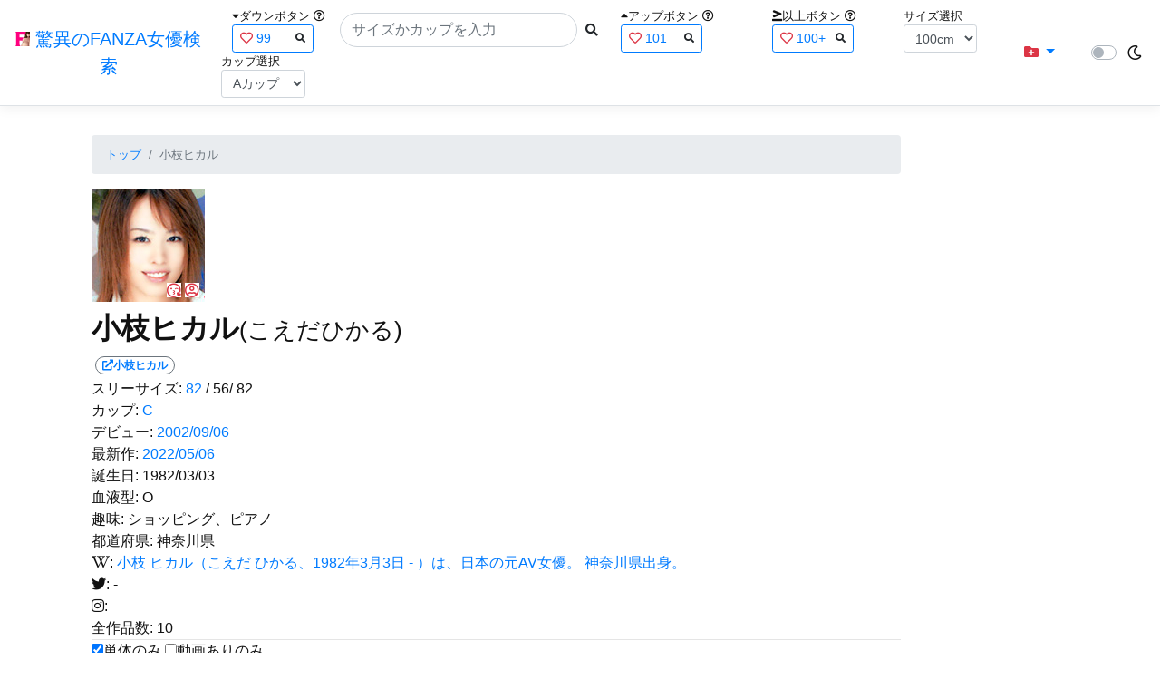

--- FILE ---
content_type: text/html; charset=utf-8
request_url: https://fanza-actress-bust-search.azurewebsites.net/actress/1325
body_size: 10635
content:
<!DOCTYPE html>
<html lang="ja-JP">
<head>
    <meta charset="utf-8" />
    <meta name="viewport" content="width=device-width, initial-scale=1.0" />
    <meta name="description" content="驚異のFANZA女優検索は、約5万人のAV女優、セクシー女優をバストやカップで検索できるサービスです！巨乳も貧乳も全てのおっぱいを検索出来る驚異の検索です！毎日更新しています！！" />
    <title>&#x5C0F;&#x679D;&#x30D2;&#x30AB;&#x30EB;(&#x3053;&#x3048;&#x3060;&#x3072;&#x304B;&#x308B;) | &#x9A5A;&#x7570;&#x306E;FANZA&#x5973;&#x512A;&#x691C;&#x7D22;</title>
    <meta property="og:type" content="website">
    <meta property="og:title" content="&#x5C0F;&#x679D;&#x30D2;&#x30AB;&#x30EB;(&#x3053;&#x3048;&#x3060;&#x3072;&#x304B;&#x308B;) | &#x9A5A;&#x7570;&#x306E;FANZA&#x5973;&#x512A;&#x691C;&#x7D22;">
    <meta property="og:url" content="https://fanza-actress-bust-search.azurewebsites.net/actress/1325">
    <meta property="og:image" content="https://pics.dmm.co.jp/mono/actjpgs/koeda_hikaru.jpg">
    <meta property="og:description" content="&#x5C0F;&#x679D;&#x30D2;&#x30AB;&#x30EB;(&#x3053;&#x3048;&#x3060;&#x3072;&#x304B;&#x308B;)&#x3055;&#x3093;&#x306E;&#x30DA;&#x30FC;&#x30B8;&#x3002;&#x30B9;&#x30EA;&#x30FC;&#x30B5;&#x30A4;&#x30BA;&#x306F;82cm(C&#x30AB;&#x30C3;&#x30D7;) / 56cm / 82cm&#x3002;&#x30C7;&#x30D3;&#x30E5;&#x30FC;&#x306F;2002/09/06&#x3002;&#x73FE;&#x5728;10&#x672C;&#x306E;&#x30A2;&#x30C0;&#x30EB;&#x30C8;&#x4F5C;&#x54C1;&#x304C;&#x3042;&#x308A;&#x307E;&#x3059;&#x3002;FANZA&#x306E;&#x30B5;&#x30F3;&#x30D7;&#x30EB;&#x52D5;&#x753B;&#x304C;&#x518D;&#x751F;&#x3067;&#x304D;&#x307E;&#x3059;&#xFF01;" />
    <meta property="og:site_name" content="驚異のFANZA女優検索">
    <meta property="og:locale" content="ja_JP">
    <meta name="google-site-verification" content="DqjyAiqdYF9qk5AwYD_jNGbbZwFgf3AIqpLzfn8i3Qc" />
    <link rel="canonical" href="https://fanza-actress-bust-search.azurewebsites.net/actress/1325">
    <link rel="stylesheet" href="/css/site.css" />
    <link rel="stylesheet" href="/lib/twitter-bootstrap/css/bootstrap.min.css" />
    <link rel="stylesheet" href="/lib/font-awesome/css/all.min.css">
    <link rel="stylesheet" href="/lib/minireset.css/minireset.min.css">
    
    <link href="/css/actress.css" rel="stylesheet" type="text/css" />

    <!-- Global site tag (gtag.js) - Google Analytics -->
    <script async src="https://www.googletagmanager.com/gtag/js?id=G-0MDFRK62HY"></script>
    <script>
        window.dataLayer = window.dataLayer || [];
        function gtag() { dataLayer.push(arguments); }
        gtag('js', new Date());

        gtag('config', 'G-0MDFRK62HY');
    </script>
</head>
<body class="light">
    <header>
        <nav class="navbar navbar-expand-sm navbar-toggleable-sm border-bottom box-shadow mb-3 navbar-collapse justify-content-between">
            <div>
                <a class="navbar-brand" href="/">
                    <img src="/image/fabs.png" class="mb-1" width="16" height="16">
                    驚異のFANZA女優検索
                </a>
            </div>
            <div>
                <form class="form-inline d-flex" method="get" action="/">
                        <div class="mx-3">
                            <div class="small">
                                <i class="fas fa-caret-down"></i><span class="">ダウンボタン</span>
                                <i class="far fa-question-circle" tabindex="0" data-toggle="popover" data-trigger="focus" data-content="ダウンするボタン（サイズを-1cm、カップを-1カップ）。"></i>
                            </div>
                            
<div>
    <span class="searchword btn btn-outline-primary btn-sm text-left " onclick="searchWordClick(&#x27;99&#x27;)">
        <i class="text-danger far fa-heart"></i>
        99
        <span class="small float-right" style="padding-top:2px;">
            <i class="fas fa-search text-body"></i>
        </span>
    </span>
</div>


                        </div>
                    <div class="input-group">
                        <input class="form-control rounded-pill" name="searchText" size="25" value="" type="search" placeholder="サイズかカップを入力" autocomplete="off" aria-label="Search" list="historyList" />
                        <button type="submit" class="btn btn-sm">
                            <i class="fas fa-search"></i>
                        </button>
                    </div>
                        <div class="mx-3">
                            <div class="small">
                                <i class="fas fa-caret-up"></i><span class="">アップボタン</span>
                                <i class="far fa-question-circle" tabindex="0" data-toggle="popover" data-trigger="focus" data-content="アップするボタン（サイズを+1cm、カップを+1カップ）。"></i>
                            </div>
                            
<div>
    <span class="searchword btn btn-outline-primary btn-sm text-left " onclick="searchWordClick(&#x27;101&#x27;)">
        <i class="text-danger far fa-heart"></i>
        101
        <span class="small float-right" style="padding-top:2px;">
            <i class="fas fa-search text-body"></i>
        </span>
    </span>
</div>


                        </div>
                        <div class="mx-5">
                            <div class="small">
                                <i class="fas fa-greater-than-equal"></i><span>以上ボタン</span>
                                <i class="far fa-question-circle" tabindex="0" data-toggle="popover" data-trigger="focus" data-content="以上にするボタン（100cmを「100cm以上」、Fカップを「Fカップ以上」）。"></i>
                            </div>
                            
<div>
    <span class="searchword btn btn-outline-primary btn-sm text-left " onclick="searchWordClick(&#x27;100&#x2B;&#x27;)">
        <i class="text-danger far fa-heart"></i>
        100&#x2B;
        <span class="small float-right" style="padding-top:2px;">
            <i class="fas fa-search text-body"></i>
        </span>
    </span>
</div>


                        </div>
                        <div class="mx-1">
                            <div class="small">
                                <span>サイズ選択</span>
                            </div>
                            <select id="BustSize" class="form-control form-control-sm" onchange="changeBust('BustSize')">
                                        <option value="70">70cm</option>
                                        <option value="71">71cm</option>
                                        <option value="72">72cm</option>
                                        <option value="73">73cm</option>
                                        <option value="74">74cm</option>
                                        <option value="75">75cm</option>
                                        <option value="76">76cm</option>
                                        <option value="77">77cm</option>
                                        <option value="78">78cm</option>
                                        <option value="79">79cm</option>
                                        <option value="80">80cm</option>
                                        <option value="81">81cm</option>
                                        <option value="82">82cm</option>
                                        <option value="83">83cm</option>
                                        <option value="84">84cm</option>
                                        <option value="85">85cm</option>
                                        <option value="86">86cm</option>
                                        <option value="87">87cm</option>
                                        <option value="88">88cm</option>
                                        <option value="89">89cm</option>
                                        <option value="90">90cm</option>
                                        <option value="91">91cm</option>
                                        <option value="92">92cm</option>
                                        <option value="93">93cm</option>
                                        <option value="94">94cm</option>
                                        <option value="95">95cm</option>
                                        <option value="96">96cm</option>
                                        <option value="97">97cm</option>
                                        <option value="98">98cm</option>
                                        <option value="99">99cm</option>
                                        <option value="100" selected="selected">100cm</option>
                                        <option value="101">101cm</option>
                                        <option value="102">102cm</option>
                                        <option value="103">103cm</option>
                                        <option value="104">104cm</option>
                                        <option value="105">105cm</option>
                                        <option value="106">106cm</option>
                                        <option value="107">107cm</option>
                                        <option value="108">108cm</option>
                                        <option value="109">109cm</option>
                                        <option value="110">110cm</option>
                                        <option value="111">111cm</option>
                                        <option value="112">112cm</option>
                                        <option value="113">113cm</option>
                                        <option value="114">114cm</option>
                                        <option value="115">115cm</option>
                                        <option value="116">116cm</option>
                                        <option value="117">117cm</option>
                                        <option value="118">118cm</option>
                                        <option value="119">119cm</option>
                                        <option value="120">120cm</option>
                                        <option value="121">121cm</option>
                                        <option value="122">122cm</option>
                                        <option value="123">123cm</option>
                                        <option value="124">124cm</option>
                                        <option value="125">125cm</option>
                                        <option value="126">126cm</option>
                                        <option value="127">127cm</option>
                                        <option value="128">128cm</option>
                                        <option value="129">129cm</option>
                                        <option value="130">130cm</option>
                                        <option value="131">131cm</option>
                                        <option value="132">132cm</option>
                                        <option value="133">133cm</option>
                                        <option value="134">134cm</option>
                                        <option value="135">135cm</option>
                                        <option value="136">136cm</option>
                                        <option value="137">137cm</option>
                                        <option value="138">138cm</option>
                                        <option value="139">139cm</option>
                                        <option value="140">140cm</option>
                                        <option value="141">141cm</option>
                                        <option value="142">142cm</option>
                                        <option value="143">143cm</option>
                                        <option value="144">144cm</option>
                                        <option value="145">145cm</option>
                                        <option value="146">146cm</option>
                                        <option value="147">147cm</option>
                                        <option value="148">148cm</option>
                                        <option value="149">149cm</option>
                                        <option value="150">150cm</option>
                                        <option value="151">151cm</option>
                                        <option value="152">152cm</option>
                                        <option value="153">153cm</option>
                                        <option value="154">154cm</option>
                                        <option value="155">155cm</option>
                                        <option value="156">156cm</option>
                                        <option value="157">157cm</option>
                                        <option value="158">158cm</option>
                                        <option value="159">159cm</option>
                                        <option value="160">160cm</option>
                            </select>
                        </div>
                        <div class="mx-1">
                            <div class="small">
                                <span>カップ選択</span>
                            </div>
                            <select id="BustCup" class="form-control form-control-sm" onchange="changeBust('BustCup')">
                                        <option value="A">A&#x30AB;&#x30C3;&#x30D7;</option>
                                        <option value="B">B&#x30AB;&#x30C3;&#x30D7;</option>
                                        <option value="C">C&#x30AB;&#x30C3;&#x30D7;</option>
                                        <option value="D">D&#x30AB;&#x30C3;&#x30D7;</option>
                                        <option value="E">E&#x30AB;&#x30C3;&#x30D7;</option>
                                        <option value="F">F&#x30AB;&#x30C3;&#x30D7;</option>
                                        <option value="G">G&#x30AB;&#x30C3;&#x30D7;</option>
                                        <option value="H">H&#x30AB;&#x30C3;&#x30D7;</option>
                                        <option value="I">I&#x30AB;&#x30C3;&#x30D7;</option>
                                        <option value="J">J&#x30AB;&#x30C3;&#x30D7;</option>
                                        <option value="K">K&#x30AB;&#x30C3;&#x30D7;</option>
                                        <option value="L">L&#x30AB;&#x30C3;&#x30D7;</option>
                                        <option value="M">M&#x30AB;&#x30C3;&#x30D7;</option>
                                        <option value="N">N&#x30AB;&#x30C3;&#x30D7;</option>
                                        <option value="O">O&#x30AB;&#x30C3;&#x30D7;</option>
                                        <option value="P">P&#x30AB;&#x30C3;&#x30D7;</option>
                                        <option value="Q">Q&#x30AB;&#x30C3;&#x30D7;</option>
                                        <option value="R">R&#x30AB;&#x30C3;&#x30D7;</option>
                                        <option value="S">S&#x30AB;&#x30C3;&#x30D7;</option>
                                        <option value="T">T&#x30AB;&#x30C3;&#x30D7;</option>
                                        <option value="U">U&#x30AB;&#x30C3;&#x30D7;</option>
                                        <option value="V">V&#x30AB;&#x30C3;&#x30D7;</option>
                                        <option value="W">W&#x30AB;&#x30C3;&#x30D7;</option>
                                        <option value="X">X&#x30AB;&#x30C3;&#x30D7;</option>
                                        <option value="Y">Y&#x30AB;&#x30C3;&#x30D7;</option>
                                        <option value="Z">Z&#x30AB;&#x30C3;&#x30D7;</option>
                            </select>
                        </div>
                </form>
            </div>
            <div>
                <div id="NavMenuDropdown" class="nav-item dropdown">
                    <a class="nav-link base-color dropdown-toggle" href="#" id="navbarDropdown" role="button" data-toggle="dropdown" aria-haspopup="true" aria-expanded="false">
                        <i class="fas fa-folder-plus text-danger"></i>
                    </a>
                    <div class="dropdown-menu" aria-labelledby="navbarDropdown">
                        <a class="dropdown-item" href="/glasses"><i class="fas fa-glasses bg-white text-danger"></i>メガネをかけた女優</a>
                        <a class="dropdown-item" href="/nearface"><i class="far fa-kiss-wink-heart bg-white text-danger"></i>似た顔の女優検索</a>
                        <a class="dropdown-item" href="/twitter"><i class="fab fa-twitter bg-white text-danger"></i>Twitterをやっている女優</a>
                        <a class="dropdown-item" href="/instagram"><i class="fab fa-instagram bg-white text-danger"></i>Instagramをやっている女優</a>
                        <a class="dropdown-item" href="/actresstoday"><i class="fas fa-calendar-day bg-white text-danger"></i>今日が発売日の女優</a>
                        <a class="dropdown-item" href="/producttoday"><i class="fas fa-calendar-day bg-white text-danger"></i>今日が発売日の作品</a>
                    </div>
                </div>
            </div>
            <div class="d-flex flex-row">
                <i id="sun" class="p-1 far fa-sun" style="visibility: hidden"></i>
                <span class="custom-control custom-switch">
                    <input type="checkbox" class="custom-control-input" id="Mode" onclick="ClickToggle()" >
                    <label class="custom-control-label" for="Mode"></label>
                </span>
                <i id="moon" class="p-1 far fa-moon" style="visibility: visible"></i>
            </div>
            <div>
            </div>
            <datalist id="historyList">
            </datalist>
        </nav>
    </header>
    <div class="container">
        <main role="main" class="p-3">
            

<div class="row">
    <div class="col-6 col-md-10">
        <nav aria-label="breadcrumb">
            <ol class="small breadcrumb">
                <li class="breadcrumb-item"><a href="/?SearchText=">トップ</a></li>
                <li class="breadcrumb-item active" aria-current="page">&#x5C0F;&#x679D;&#x30D2;&#x30AB;&#x30EB;</li>
            </ol>
        </nav>
        <article>
            <header>
                <div style="position: relative; width:135px; height:135px;">
                    <a href="https://al.fanza.co.jp/?lurl=https%3A%2F%2Fvideo.dmm.co.jp%2Fav%2Flist%2F%3Factress%3D1325%2F&amp;af_id=fabs-990&amp;ch=api" rel="sponsored, noopener" target="_blank">
                        <img src="https://pics.dmm.co.jp/mono/actjpgs/koeda_hikaru.jpg" alt='&#x5C0F;&#x679D;&#x30D2;&#x30AB;&#x30EB;のバストアップ画像' title="&#x5C0F;&#x679D;&#x30D2;&#x30AB;&#x30EB;">
                    </a>
                    <div class="faceIconOverlay">
                            <a href="/actressFace/1325/&#x5C0F;&#x679D;&#x30D2;&#x30AB;&#x30EB;"><i class="far fa-kiss-wink-heart bg-white text-danger"></i></a>
                        <a href="/actressProfile/1325/&#x5C0F;&#x679D;&#x30D2;&#x30AB;&#x30EB;"><i class="far fa-user-circle bg-white text-danger"></i></a>
                    </div>
                </div>
                <div>
                    <h1 class="font-weight-bold h2">
                        &#x5C0F;&#x679D;&#x30D2;&#x30AB;&#x30EB;<span class="small">(&#x3053;&#x3048;&#x3060;&#x3072;&#x304B;&#x308B;)</span>
                    </h1>
                </div>
                <div>
                    <a href="https://al.fanza.co.jp/?lurl=https%3A%2F%2Fvideo.dmm.co.jp%2Fav%2Flist%2F%3Factress%3D1325%2F&amp;af_id=fabs-990&amp;ch=api" rel="sponsored, noopener" target="_blank">
                        <span class="m-1 WorkCounter border border-secondary badge badge-pill">
                            <i class="fas fa-external-link-alt">&#x5C0F;&#x679D;&#x30D2;&#x30AB;&#x30EB;</i>
                        </span>
                    </a>
                </div>
            </header>
            <section>
                <div>
                    <a>スリーサイズ:</a>
                            <a href="/?searchText=82">82</a>
                    <a>/ 56/ 82</a>
                </div>
                <div>
                    <a>カップ:</a>
                            <a href="/?searchText=C">C</a>
                </div>
                <div>
                    <a>デビュー:</a>
                    <a href="/producttoday?date=2002/09/06">2002/09/06</a>
                </div>
                <div>
                    <a>最新作:</a>
                    <a href="/producttoday?date=2022/05/06">2022/05/06</a>
                </div>
                <div>
                    <a>誕生日:</a>
                    <a>1982/03/03</a>
                </div>
                <div>
                    <a>血液型:</a>
                    <a>O</a>
                </div>
                <div>
                    <a>趣味:</a>
                    <a>&#x30B7;&#x30E7;&#x30C3;&#x30D4;&#x30F3;&#x30B0;&#x3001;&#x30D4;&#x30A2;&#x30CE;</a>
                </div>
                <div>
                    <a>都道府県:</a>
                    <a>&#x795E;&#x5948;&#x5DDD;&#x770C;</a>
                </div>
                <div>
                    <a><i class="fab fa-wikipedia-w"></i>:</a>
                        <a href="https://ja.wikipedia.org/wiki/&#x5C0F;&#x679D;&#x30D2;&#x30AB;&#x30EB;" rel="noopener" target="_blank">&#x5C0F;&#x679D; &#x30D2;&#x30AB;&#x30EB;&#xFF08;&#x3053;&#x3048;&#x3060; &#x3072;&#x304B;&#x308B;&#x3001;1982&#x5E74;3&#x6708;3&#x65E5; - &#xFF09;&#x306F;&#x3001;&#x65E5;&#x672C;&#x306E;&#x5143;AV&#x5973;&#x512A;&#x3002;&#xA;&#x795E;&#x5948;&#x5DDD;&#x770C;&#x51FA;&#x8EAB;&#x3002;</a>
                </div>
                <div>
                    <a><i class="fab fa-twitter"></i>:</a>
                        <a>-</a>
                </div>
                <div>
                    <a><i class="fab fa-instagram"></i>:</a>
                        <a>-</a>
                </div>
                <div class="checkbox">
                    <a>全作品数:</a>
                    <a>10</a>
                </div>
                <hr class="featurette-divider">
                <div class="checkbox">
                    <input type="checkbox" id="OnlySingle" checked onchange="Actress.changeCheckbox('1325')" /><a>単体のみ</a>
                    <input type="checkbox" id="OnlyWithMovie"  onchange="Actress.changeCheckbox('1325')" /><a>動画ありのみ</a>
                </div>
                <div class="form-inline d-flex">
                    <p class="p-1">&#x8868;&#x793A;&#x4EF6;&#x6570;:</p>
<select id="ProductViewCount" class="form-control form-control-sm" onchange="reloadWithoutPage('ProductViewCount')">
            <option value="12" selected="selected">12&#x4EF6;</option>
            <option value="24">24&#x4EF6;</option>
            <option value="36">36&#x4EF6;</option>
</select>

                </div>
                
<div class="form-inline d-flex justify-content-center">
    <nav aria-label="navigation">
        <div class="row border m-2">
            <div class="ml-auto">
                <div class="d-none d-sm-block">
                    <ul class="pagination pr-2" style="margin-bottom: 0px;">
                        

                    </ul>
                </div>
                <div class="d-block d-sm-none">
                    <ul class="pagination pagination-sm pr-2" style="margin-bottom: 0px;">
                        

                    </ul>
                </div>
            </div>
            <span class="small d-flex align-items-center">
                &#x5168;4&#x4EF6;
            </span>
        </div>
    </nav>
</div>

                <div class="ProductList">
                    <ul class="p-1">
                            <li class="rounded">
                                <div class="JacketImage">
                                    <a href="/actress/1325/product/mdm037/AV-X &#x7A76;&#x6975;AV&#x79D8;&#x4F1D;&#x306E;&#x66F8; &#x5C0F;&#x679D;&#x30D2;&#x30AB;&#x30EB;">
                                        <img src="https://pics.dmm.co.jp/digital/video/mdm00037/mdm00037ps.jpg" alt='AV-X &#x7A76;&#x6975;AV&#x79D8;&#x4F1D;&#x306E;&#x66F8; &#x5C0F;&#x679D;&#x30D2;&#x30AB;&#x30EB;のジャケット表面画像' width="147" height="200" title="AV-X &#x7A76;&#x6975;AV&#x79D8;&#x4F1D;&#x306E;&#x66F8; &#x5C0F;&#x679D;&#x30D2;&#x30AB;&#x30EB;">
                                    </a>
                                    <div class="popup_wrap">
                                        <input id="triggermdm037" type="checkbox" onchange="Actress.changeTrigger('mdm037')">
                                        <div class="d-none d-sm-block">
                                            <div class="popup_overlay">
                                                <label for="triggermdm037" class="popup_trigger"></label>
                                                <div class="popup_content">
                                                    <div class="form-inline d-flex justify-content-end">
                                                        <label for="triggermdm037" class="close_btn"><i class="far fa-times-circle"></i></label>
                                                    </div>
                                                    <div class="d-none d-md-block">
                                                        <iframe id="moviemdm037l" class="iframeMovieL" data-src="" scrolling="no" border="0" frameborder="0" allowfullscreen="" allow="autoplay"></iframe>
                                                    </div>
                                                    <div class="d-none d-sm-block d-md-none">
                                                        <iframe id="moviemdm037m" class="iframeMovieM" data-src="" scrolling="no" border="0" frameborder="0" allowfullscreen="" allow="autoplay"></iframe>
                                                    </div>
                                                    <div class="form-inline d-flex">
                                                        <a href="https://al.fanza.co.jp/?lurl=https%3A%2F%2Fvideo.dmm.co.jp%2Fav%2Fcontent%2F%3Fid%3Dmdm037&amp;af_id=fabs-990&amp;ch=api" class="title px-2" rel="sponsored, noopener" target="_blank">
                                                            AV-X &#x7A76;&#x6975;AV&#x79D8;&#x4F1D;&#x306E;&#x66F8; &#x5C0F;&#x679D;&#x30D2;&#x30AB;&#x30EB;<i class="fas fa-external-link-alt"></i>
                                                        </a>
                                                    </div>
                                                    <div class="form-inline d-flex justify-content-between">
                                                        <div>
                                                        </div>
                                                        <div>
                                                            <div>
                                                                <img class="p-1 roundCenterImage" src="https://pics.dmm.co.jp/digital/video/mdm00037/mdm00037pl.jpg" alt='AV-X &#x7A76;&#x6975;AV&#x79D8;&#x4F1D;&#x306E;&#x66F8; &#x5C0F;&#x679D;&#x30D2;&#x30AB;&#x30EB;のジャケット画像' title="AV-X &#x7A76;&#x6975;AV&#x79D8;&#x4F1D;&#x306E;&#x66F8; &#x5C0F;&#x679D;&#x30D2;&#x30AB;&#x30EB;" >
                                                            </div>
                                                            <a></a>
                                                        </div>
                                                        <div>
                                                        </div>
                                                    </div>
                                                </div>
                                            </div>
                                        </div>
                                        <div class="d-block d-sm-none">
                                            <div class="overlay">
                                                <label for="triggermdm037" class="popup_trigger"></label>
                                                <div class="popup_modal">
                                                    <div class="form-inline d-flex justify-content-end">
                                                        <label for="triggermdm037" class="close_btn"><i class="far fa-times-circle"></i></label>
                                                    </div>
                                                    <div class="iframeMovieSp">
                                                        <iframe id="moviemdm037s" data-src="" scrolling="no" border="0" frameborder="0" allowfullscreen="" allow="autoplay"></iframe>
                                                    </div>
                                                    <div class="form-inline d-flex justify-content-between">
                                                        <a href="https://al.fanza.co.jp/?lurl=https%3A%2F%2Fvideo.dmm.co.jp%2Fav%2Fcontent%2F%3Fid%3Dmdm037&amp;af_id=fabs-990&amp;ch=api" class="title px-2" rel="sponsored, noopener" target="_blank">
                                                            AV-X &#x7A76;&#x6975;AV&#x79D8;&#x4F1D;&#x306E;&#x66F8; &#x5C0F;&#x679D;&#x30D2;&#x30AB;&#x30EB;<i class="fas fa-external-link-alt"></i>
                                                        </a>
                                                    </div>
                                                    <div class="form-inline d-flex justify-content-between">
                                                        <button type="button" class="btn btn-link" onclick="Actress.changeMovie('mdm037', '')">&laquo;&laquo;前へ</button>
                                                        <a></a>
                                                        <button type="button" class="btn btn-link" onclick="Actress.changeMovie('mdm037', '')">次へ&raquo;&raquo;</button>
                                                    </div>
                                                </div>
                                            </div>
                                        </div>
                                    </div>
                                </div>
                                <hr class="featurette-divider" style="margin: 0;">
                                <div class="ProductTitle">
                                    <a href="/actress/1325/product/mdm037/AV-X &#x7A76;&#x6975;AV&#x79D8;&#x4F1D;&#x306E;&#x66F8; &#x5C0F;&#x679D;&#x30D2;&#x30AB;&#x30EB;">AV-X &#x7A76;&#x6975;AV&#x79D8;&#x4F1D;&#x306E;&#x66F8; &#x5C0F;&#x679D;&#x30D2;&#x30AB;&#x30EB;</a>
                                </div>
                                <div class="small d-flex align-items-start">
                                    2002/09/06 / 120分
                                    <a class="justify-content-end ml-auto" href="https://al.fanza.co.jp/?lurl=https%3A%2F%2Fvideo.dmm.co.jp%2Fav%2Fcontent%2F%3Fid%3Dmdm037&amp;af_id=fabs-990&amp;ch=api" rel="sponsored, noopener" target="_blank">
                                        <span class="mx-1 border border-secondary badge badge-pill">
                                            <i class="fas fa-external-link-alt"></i>
                                        </span>
                                    </a>
                                </div>
                            </li>
                            <li class="rounded">
                                <div class="JacketImage">
                                    <a href="/actress/1325/product/41lsv023/&#x611B;&#x30EC;&#x25CF;&#x30D7;">
                                        <img src="https://pics.dmm.co.jp/digital/video/41lsv00023/41lsv00023ps.jpg" alt='&#x611B;&#x30EC;&#x25CF;&#x30D7;のジャケット表面画像' width="147" height="200" title="&#x611B;&#x30EC;&#x25CF;&#x30D7;">
                                    </a>
                                    <div class="popup_wrap">
                                        <input id="trigger41lsv023" type="checkbox" onchange="Actress.changeTrigger('41lsv023')">
                                        <div class="d-none d-sm-block">
                                            <div class="popup_overlay">
                                                <label for="trigger41lsv023" class="popup_trigger"></label>
                                                <div class="popup_content">
                                                    <div class="form-inline d-flex justify-content-end">
                                                        <label for="trigger41lsv023" class="close_btn"><i class="far fa-times-circle"></i></label>
                                                    </div>
                                                    <div class="d-none d-md-block">
                                                        <iframe id="movie41lsv023l" class="iframeMovieL" data-src="" scrolling="no" border="0" frameborder="0" allowfullscreen="" allow="autoplay"></iframe>
                                                    </div>
                                                    <div class="d-none d-sm-block d-md-none">
                                                        <iframe id="movie41lsv023m" class="iframeMovieM" data-src="" scrolling="no" border="0" frameborder="0" allowfullscreen="" allow="autoplay"></iframe>
                                                    </div>
                                                    <div class="form-inline d-flex">
                                                        <a href="https://al.fanza.co.jp/?lurl=https%3A%2F%2Fvideo.dmm.co.jp%2Fav%2Fcontent%2F%3Fid%3D41lsv023&amp;af_id=fabs-990&amp;ch=api" class="title px-2" rel="sponsored, noopener" target="_blank">
                                                            &#x611B;&#x30EC;&#x25CF;&#x30D7;<i class="fas fa-external-link-alt"></i>
                                                        </a>
                                                    </div>
                                                    <div class="form-inline d-flex justify-content-between">
                                                        <div>
                                                        </div>
                                                        <div>
                                                            <div>
                                                                <img class="p-1 roundCenterImage" src="https://pics.dmm.co.jp/digital/video/41lsv00023/41lsv00023pl.jpg" alt='&#x611B;&#x30EC;&#x25CF;&#x30D7;のジャケット画像' title="&#x611B;&#x30EC;&#x25CF;&#x30D7;" >
                                                            </div>
                                                            <a></a>
                                                        </div>
                                                        <div>
                                                        </div>
                                                    </div>
                                                </div>
                                            </div>
                                        </div>
                                        <div class="d-block d-sm-none">
                                            <div class="overlay">
                                                <label for="trigger41lsv023" class="popup_trigger"></label>
                                                <div class="popup_modal">
                                                    <div class="form-inline d-flex justify-content-end">
                                                        <label for="trigger41lsv023" class="close_btn"><i class="far fa-times-circle"></i></label>
                                                    </div>
                                                    <div class="iframeMovieSp">
                                                        <iframe id="movie41lsv023s" data-src="" scrolling="no" border="0" frameborder="0" allowfullscreen="" allow="autoplay"></iframe>
                                                    </div>
                                                    <div class="form-inline d-flex justify-content-between">
                                                        <a href="https://al.fanza.co.jp/?lurl=https%3A%2F%2Fvideo.dmm.co.jp%2Fav%2Fcontent%2F%3Fid%3D41lsv023&amp;af_id=fabs-990&amp;ch=api" class="title px-2" rel="sponsored, noopener" target="_blank">
                                                            &#x611B;&#x30EC;&#x25CF;&#x30D7;<i class="fas fa-external-link-alt"></i>
                                                        </a>
                                                    </div>
                                                    <div class="form-inline d-flex justify-content-between">
                                                        <button type="button" class="btn btn-link" onclick="Actress.changeMovie('41lsv023', '')">&laquo;&laquo;前へ</button>
                                                        <a></a>
                                                        <button type="button" class="btn btn-link" onclick="Actress.changeMovie('41lsv023', '')">次へ&raquo;&raquo;</button>
                                                    </div>
                                                </div>
                                            </div>
                                        </div>
                                    </div>
                                </div>
                                <hr class="featurette-divider" style="margin: 0;">
                                <div class="ProductTitle">
                                    <a href="/actress/1325/product/41lsv023/&#x611B;&#x30EC;&#x25CF;&#x30D7;">&#x611B;&#x30EC;&#x25CF;&#x30D7;</a>
                                </div>
                                <div class="small d-flex align-items-start">
                                    2003/07/04 / 60分
                                    <a class="justify-content-end ml-auto" href="https://al.fanza.co.jp/?lurl=https%3A%2F%2Fvideo.dmm.co.jp%2Fav%2Fcontent%2F%3Fid%3D41lsv023&amp;af_id=fabs-990&amp;ch=api" rel="sponsored, noopener" target="_blank">
                                        <span class="mx-1 border border-secondary badge badge-pill">
                                            <i class="fas fa-external-link-alt"></i>
                                        </span>
                                    </a>
                                </div>
                            </li>
                            <li class="rounded">
                                <div class="JacketImage">
                                    <a href="/actress/1325/product/mdm042/&#x30B9;&#x30AB;&#x30FC;&#x30C8;&#x306E;&#x4E2D;&#x306E;&#x6B32;&#x671B; &#x5C0F;&#x679D;&#x30D2;&#x30AB;&#x30EB;">
                                        <img src="https://pics.dmm.co.jp/digital/video/mdm00042/mdm00042ps.jpg" alt='&#x30B9;&#x30AB;&#x30FC;&#x30C8;&#x306E;&#x4E2D;&#x306E;&#x6B32;&#x671B; &#x5C0F;&#x679D;&#x30D2;&#x30AB;&#x30EB;のジャケット表面画像' width="147" height="200" title="&#x30B9;&#x30AB;&#x30FC;&#x30C8;&#x306E;&#x4E2D;&#x306E;&#x6B32;&#x671B; &#x5C0F;&#x679D;&#x30D2;&#x30AB;&#x30EB;">
                                    </a>
                                    <div class="popup_wrap">
                                        <input id="triggermdm042" type="checkbox" onchange="Actress.changeTrigger('mdm042')">
                                        <div class="d-none d-sm-block">
                                            <div class="popup_overlay">
                                                <label for="triggermdm042" class="popup_trigger"></label>
                                                <div class="popup_content">
                                                    <div class="form-inline d-flex justify-content-end">
                                                        <label for="triggermdm042" class="close_btn"><i class="far fa-times-circle"></i></label>
                                                    </div>
                                                    <div class="d-none d-md-block">
                                                        <iframe id="moviemdm042l" class="iframeMovieL" data-src="" scrolling="no" border="0" frameborder="0" allowfullscreen="" allow="autoplay"></iframe>
                                                    </div>
                                                    <div class="d-none d-sm-block d-md-none">
                                                        <iframe id="moviemdm042m" class="iframeMovieM" data-src="" scrolling="no" border="0" frameborder="0" allowfullscreen="" allow="autoplay"></iframe>
                                                    </div>
                                                    <div class="form-inline d-flex">
                                                        <a href="https://al.fanza.co.jp/?lurl=https%3A%2F%2Fvideo.dmm.co.jp%2Fav%2Fcontent%2F%3Fid%3Dmdm042&amp;af_id=fabs-990&amp;ch=api" class="title px-2" rel="sponsored, noopener" target="_blank">
                                                            &#x30B9;&#x30AB;&#x30FC;&#x30C8;&#x306E;&#x4E2D;&#x306E;&#x6B32;&#x671B; &#x5C0F;&#x679D;&#x30D2;&#x30AB;&#x30EB;<i class="fas fa-external-link-alt"></i>
                                                        </a>
                                                    </div>
                                                    <div class="form-inline d-flex justify-content-between">
                                                        <div>
                                                        </div>
                                                        <div>
                                                            <div>
                                                                <img class="p-1 roundCenterImage" src="https://pics.dmm.co.jp/digital/video/mdm00042/mdm00042pl.jpg" alt='&#x30B9;&#x30AB;&#x30FC;&#x30C8;&#x306E;&#x4E2D;&#x306E;&#x6B32;&#x671B; &#x5C0F;&#x679D;&#x30D2;&#x30AB;&#x30EB;のジャケット画像' title="&#x30B9;&#x30AB;&#x30FC;&#x30C8;&#x306E;&#x4E2D;&#x306E;&#x6B32;&#x671B; &#x5C0F;&#x679D;&#x30D2;&#x30AB;&#x30EB;" >
                                                            </div>
                                                            <a></a>
                                                        </div>
                                                        <div>
                                                        </div>
                                                    </div>
                                                </div>
                                            </div>
                                        </div>
                                        <div class="d-block d-sm-none">
                                            <div class="overlay">
                                                <label for="triggermdm042" class="popup_trigger"></label>
                                                <div class="popup_modal">
                                                    <div class="form-inline d-flex justify-content-end">
                                                        <label for="triggermdm042" class="close_btn"><i class="far fa-times-circle"></i></label>
                                                    </div>
                                                    <div class="iframeMovieSp">
                                                        <iframe id="moviemdm042s" data-src="" scrolling="no" border="0" frameborder="0" allowfullscreen="" allow="autoplay"></iframe>
                                                    </div>
                                                    <div class="form-inline d-flex justify-content-between">
                                                        <a href="https://al.fanza.co.jp/?lurl=https%3A%2F%2Fvideo.dmm.co.jp%2Fav%2Fcontent%2F%3Fid%3Dmdm042&amp;af_id=fabs-990&amp;ch=api" class="title px-2" rel="sponsored, noopener" target="_blank">
                                                            &#x30B9;&#x30AB;&#x30FC;&#x30C8;&#x306E;&#x4E2D;&#x306E;&#x6B32;&#x671B; &#x5C0F;&#x679D;&#x30D2;&#x30AB;&#x30EB;<i class="fas fa-external-link-alt"></i>
                                                        </a>
                                                    </div>
                                                    <div class="form-inline d-flex justify-content-between">
                                                        <button type="button" class="btn btn-link" onclick="Actress.changeMovie('mdm042', '')">&laquo;&laquo;前へ</button>
                                                        <a></a>
                                                        <button type="button" class="btn btn-link" onclick="Actress.changeMovie('mdm042', '')">次へ&raquo;&raquo;</button>
                                                    </div>
                                                </div>
                                            </div>
                                        </div>
                                    </div>
                                </div>
                                <hr class="featurette-divider" style="margin: 0;">
                                <div class="ProductTitle">
                                    <a href="/actress/1325/product/mdm042/&#x30B9;&#x30AB;&#x30FC;&#x30C8;&#x306E;&#x4E2D;&#x306E;&#x6B32;&#x671B; &#x5C0F;&#x679D;&#x30D2;&#x30AB;&#x30EB;">&#x30B9;&#x30AB;&#x30FC;&#x30C8;&#x306E;&#x4E2D;&#x306E;&#x6B32;&#x671B; &#x5C0F;&#x679D;&#x30D2;&#x30AB;&#x30EB;</a>
                                </div>
                                <div class="small d-flex align-items-start">
                                    2004/02/20 / 113分
                                    <a class="justify-content-end ml-auto" href="https://al.fanza.co.jp/?lurl=https%3A%2F%2Fvideo.dmm.co.jp%2Fav%2Fcontent%2F%3Fid%3Dmdm042&amp;af_id=fabs-990&amp;ch=api" rel="sponsored, noopener" target="_blank">
                                        <span class="mx-1 border border-secondary badge badge-pill">
                                            <i class="fas fa-external-link-alt"></i>
                                        </span>
                                    </a>
                                </div>
                            </li>
                            <li class="rounded">
                                <div class="JacketImage">
                                    <a href="/actress/1325/product/41lmc022/&#x30EC;&#x25CF;&#x30D7;&#xFF01;&#x82B1;&#x306E;&#x304A;&#x5929;&#x6C17;&#x304A;&#x59C9;&#x3055;&#x3093; 4 &#x5C0F;&#x679D;&#x30D2;&#x30AB;&#x30EB;">
                                        <img src="https://pics.dmm.co.jp/digital/video/41lmc00022/41lmc00022ps.jpg" alt='&#x30EC;&#x25CF;&#x30D7;&#xFF01;&#x82B1;&#x306E;&#x304A;&#x5929;&#x6C17;&#x304A;&#x59C9;&#x3055;&#x3093; 4 &#x5C0F;&#x679D;&#x30D2;&#x30AB;&#x30EB;のジャケット表面画像' width="147" height="200" title="&#x30EC;&#x25CF;&#x30D7;&#xFF01;&#x82B1;&#x306E;&#x304A;&#x5929;&#x6C17;&#x304A;&#x59C9;&#x3055;&#x3093; 4 &#x5C0F;&#x679D;&#x30D2;&#x30AB;&#x30EB;">
                                    </a>
                                    <div class="popup_wrap">
                                        <input id="trigger41lmc022" type="checkbox" onchange="Actress.changeTrigger('41lmc022')">
                                        <div class="d-none d-sm-block">
                                            <div class="popup_overlay">
                                                <label for="trigger41lmc022" class="popup_trigger"></label>
                                                <div class="popup_content">
                                                    <div class="form-inline d-flex justify-content-end">
                                                        <label for="trigger41lmc022" class="close_btn"><i class="far fa-times-circle"></i></label>
                                                    </div>
                                                    <div class="d-none d-md-block">
                                                        <iframe id="movie41lmc022l" class="iframeMovieL" data-src="" scrolling="no" border="0" frameborder="0" allowfullscreen="" allow="autoplay"></iframe>
                                                    </div>
                                                    <div class="d-none d-sm-block d-md-none">
                                                        <iframe id="movie41lmc022m" class="iframeMovieM" data-src="" scrolling="no" border="0" frameborder="0" allowfullscreen="" allow="autoplay"></iframe>
                                                    </div>
                                                    <div class="form-inline d-flex">
                                                        <a href="https://al.fanza.co.jp/?lurl=https%3A%2F%2Fvideo.dmm.co.jp%2Fav%2Fcontent%2F%3Fid%3D41lmc022&amp;af_id=fabs-990&amp;ch=api" class="title px-2" rel="sponsored, noopener" target="_blank">
                                                            &#x30EC;&#x25CF;&#x30D7;&#xFF01;&#x82B1;&#x306E;&#x304A;&#x5929;&#x6C17;&#x304A;&#x59C9;&#x3055;&#x3093; 4 &#x5C0F;&#x679D;&#x30D2;&#x30AB;&#x30EB;<i class="fas fa-external-link-alt"></i>
                                                        </a>
                                                    </div>
                                                    <div class="form-inline d-flex justify-content-between">
                                                        <div>
                                                        </div>
                                                        <div>
                                                            <div>
                                                                <img class="p-1 roundCenterImage" src="https://pics.dmm.co.jp/digital/video/41lmc00022/41lmc00022pl.jpg" alt='&#x30EC;&#x25CF;&#x30D7;&#xFF01;&#x82B1;&#x306E;&#x304A;&#x5929;&#x6C17;&#x304A;&#x59C9;&#x3055;&#x3093; 4 &#x5C0F;&#x679D;&#x30D2;&#x30AB;&#x30EB;のジャケット画像' title="&#x30EC;&#x25CF;&#x30D7;&#xFF01;&#x82B1;&#x306E;&#x304A;&#x5929;&#x6C17;&#x304A;&#x59C9;&#x3055;&#x3093; 4 &#x5C0F;&#x679D;&#x30D2;&#x30AB;&#x30EB;" >
                                                            </div>
                                                            <a></a>
                                                        </div>
                                                        <div>
                                                        </div>
                                                    </div>
                                                </div>
                                            </div>
                                        </div>
                                        <div class="d-block d-sm-none">
                                            <div class="overlay">
                                                <label for="trigger41lmc022" class="popup_trigger"></label>
                                                <div class="popup_modal">
                                                    <div class="form-inline d-flex justify-content-end">
                                                        <label for="trigger41lmc022" class="close_btn"><i class="far fa-times-circle"></i></label>
                                                    </div>
                                                    <div class="iframeMovieSp">
                                                        <iframe id="movie41lmc022s" data-src="" scrolling="no" border="0" frameborder="0" allowfullscreen="" allow="autoplay"></iframe>
                                                    </div>
                                                    <div class="form-inline d-flex justify-content-between">
                                                        <a href="https://al.fanza.co.jp/?lurl=https%3A%2F%2Fvideo.dmm.co.jp%2Fav%2Fcontent%2F%3Fid%3D41lmc022&amp;af_id=fabs-990&amp;ch=api" class="title px-2" rel="sponsored, noopener" target="_blank">
                                                            &#x30EC;&#x25CF;&#x30D7;&#xFF01;&#x82B1;&#x306E;&#x304A;&#x5929;&#x6C17;&#x304A;&#x59C9;&#x3055;&#x3093; 4 &#x5C0F;&#x679D;&#x30D2;&#x30AB;&#x30EB;<i class="fas fa-external-link-alt"></i>
                                                        </a>
                                                    </div>
                                                    <div class="form-inline d-flex justify-content-between">
                                                        <button type="button" class="btn btn-link" onclick="Actress.changeMovie('41lmc022', '')">&laquo;&laquo;前へ</button>
                                                        <a></a>
                                                        <button type="button" class="btn btn-link" onclick="Actress.changeMovie('41lmc022', '')">次へ&raquo;&raquo;</button>
                                                    </div>
                                                </div>
                                            </div>
                                        </div>
                                    </div>
                                </div>
                                <hr class="featurette-divider" style="margin: 0;">
                                <div class="ProductTitle">
                                    <a href="/actress/1325/product/41lmc022/&#x30EC;&#x25CF;&#x30D7;&#xFF01;&#x82B1;&#x306E;&#x304A;&#x5929;&#x6C17;&#x304A;&#x59C9;&#x3055;&#x3093; 4 &#x5C0F;&#x679D;&#x30D2;&#x30AB;&#x30EB;">&#x30EC;&#x25CF;&#x30D7;&#xFF01;&#x82B1;&#x306E;&#x304A;&#x5929;&#x6C17;&#x304A;&#x59C9;&#x3055;&#x3093; 4 &#x5C0F;&#x679D;&#x30D2;&#x30AB;&#x30EB;</a>
                                </div>
                                <div class="small d-flex align-items-start">
                                    2004/08/15 / 55分
                                    <a class="justify-content-end ml-auto" href="https://al.fanza.co.jp/?lurl=https%3A%2F%2Fvideo.dmm.co.jp%2Fav%2Fcontent%2F%3Fid%3D41lmc022&amp;af_id=fabs-990&amp;ch=api" rel="sponsored, noopener" target="_blank">
                                        <span class="mx-1 border border-secondary badge badge-pill">
                                            <i class="fas fa-external-link-alt"></i>
                                        </span>
                                    </a>
                                </div>
                            </li>
                    </ul>
                </div>
            </section>
            <div class="clearfix" />
        </article>
        <div>
            <i class="fas fa-play fa-border small text-white bg-dark"></i>
            <a>ボタンを押すとサンプル動画が再生できます。</a>
        </div>
        
<div class="form-inline d-flex justify-content-center">
    <nav aria-label="navigation">
        <div class="row border m-2">
            <div class="ml-auto">
                <div class="d-none d-sm-block">
                    <ul class="pagination pr-2" style="margin-bottom: 0px;">
                        

                    </ul>
                </div>
                <div class="d-block d-sm-none">
                    <ul class="pagination pagination-sm pr-2" style="margin-bottom: 0px;">
                        

                    </ul>
                </div>
            </div>
            <span class="small d-flex align-items-center">
                &#x5168;4&#x4EF6;
            </span>
        </div>
    </nav>
</div>

    </div>
    <div class="col-6 col-md-2">
        <aside>
            <div>
                <ins class="dmm-widget-placement" data-id="69f12086ab2a79148de0dd34829d384c" style="background:transparent"></ins>
                <script src="https://widget-view.dmm.co.jp/js/placement.js" class="dmm-widget-scripts" data-id="69f12086ab2a79148de0dd34829d384c"></script>
            </div>
            <div>
                <ins class="dmm-widget-placement" data-id="9384c50dd2dfe4b93238dbd8e4f6fa08" style="background:transparent"></ins>
                <script src="https://widget-view.dmm.co.jp/js/placement.js" class="dmm-widget-scripts" data-id="9384c50dd2dfe4b93238dbd8e4f6fa08"></script>
            </div>
            <div>
                <ins class="dmm-widget-placement" data-id="5ea9f0be9e8a7fd4e95d895920df9db2" style="background:transparent"></ins>
                <script src="https://widget-view.dmm.co.jp/js/placement.js" class="dmm-widget-scripts" data-id="5ea9f0be9e8a7fd4e95d895920df9db2"></script>
            </div>
        </aside>
    </div>
    <div class="clearfix" />
    <hr class="featurette-divider">
        <div>
            <span class="h4">&#x5C0F;&#x679D;&#x30D2;&#x30AB;&#x30EB;</span><span>さんが好きなあなたへオススメの女優</span>
        </div>
        <div class="actressList">
            <ul class="p-1">
            </ul>
        </div>
</div>

        </main>
    </div>
    <footer class="border-top footer text-muted">
        <div>
            <span class="p-1">
                <span class="p-1">
                    <i class="fas fa-blog"></i><a href="https://qiita.com/fabsabsfabsabs" rel="noopener" target="_blank">Qitta</a>
                </span>
                <span class="p-1">
                    <i class="fab fa-twitter"></i><a href="https://twitter.com/fabsabsfabsabs" rel="noopener" target="_blank">Twitter</a>
                </span>
                <span class="p-1">
                    <i class="fab fa-instagram"></i><a href="https://www.instagram.com/fabsabsfabsabs" rel="noopener" target="_blank">Instagram</a>
                </span>
                <span class="p-1">
                    <i class="fab fa-github"></i><a href="https://github.com/fabsabsfabsabs/FanzaActressBustSearch" rel="noopener" target="_blank">GitHub</a>
                </span>
            </span>
        </div>
        <div class="container d-flex justify-content-center">
            <a href="https://affiliate.dmm.com/api/" rel="noopener" target="_blank"><img src="https://pics.dmm.com/af/web_service/com_135_17.gif" width="135" height="17" alt="WEB SERVICE BY DMM.com" /></a>&copy; 2021 - 驚異のFANZA女優検索 - ご意見ご感想は<a href="https://twitter.com/fabsabsfabsabs" rel="noopener" target="_blank">@fabsabsfabsabs</a>まで
        </div>
        <div class="text-center">
            <a href="/terms">利用規約</a>
            /
            <a href="/privacy">プライバシーポリシー</a>
            /
            <a href="/update">更新履歴</a>
        </div>
    </footer>
    <script defer src="/lib/jquery/jquery.min.js"></script>
    <script defer src="/lib/twitter-bootstrap/js/bootstrap.bundle.min.js"></script>
    <script defer src="/js/site.js?v=spb-c-iu7F-MziqNlhxOWYQLRMav12UzpDAfVLAjs2g"></script>
    <script>
        $(function () {
            $('[data-toggle="popover"]').popover()
        })
        $('.popover-dismiss').popover({
            trigger: 'focus'
        })

        function ClickToggle() {
            document.cookie = `Mode=${document.getElementById('Mode').checked ? "dark" : "light"};Path=/`;
            ChangeMode();
        }

        function ChangeMode() {
            const cookieArray = getCookieArray();
            if (cookieArray['Mode'] === 'dark') {
                // ダークモード
                document.body.classList.remove("light");
                document.body.classList.add("dark");
                document.getElementById('sun').style.visibility = "visible";
                document.getElementById('moon').style.visibility = "hidden";
            }
            else {
                // ライトモード
                document.body.classList.remove("dark");
                document.body.classList.add("light");
                document.getElementById('sun').style.visibility = "hidden";
                document.getElementById('moon').style.visibility = "visible";
            }
        }

    </script>
    
    <script src="/js/actress.js" type="text/javascript"></script>

</body>


</html>
